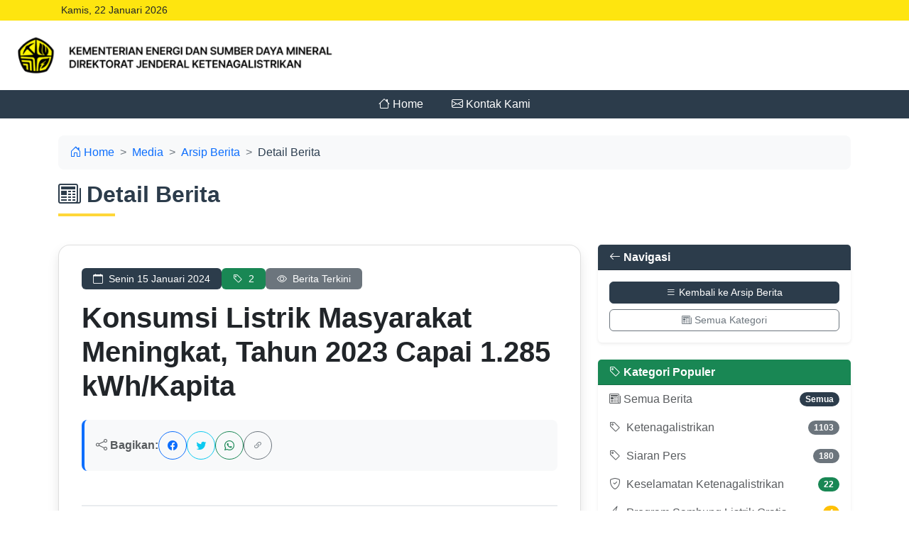

--- FILE ---
content_type: text/html; charset=UTF-8
request_url: https://gatrik.esdm.go.id/berita/index?slug=konsumsi-listrik-masyarakat-meningkat-tahun-2023-capai-1-285-kwh-kapita&category=2
body_size: 25880
content:
<!DOCTYPE html>
<html lang="id">

<head>
    <meta charset="UTF-8">
    <meta name="viewport" content="width=device-width, initial-scale=1.0">
    <link rel="icon" href="https://gatrik.esdm.go.id/favicon/favicon.ico">
    <link rel="apple-touch-icon" sizes="57x57" href="https://gatrik.esdm.go.id/favicon/apple-icon-57x57.png">
    <link rel="apple-touch-icon" sizes="60x60" href="https://gatrik.esdm.go.id/favicon/apple-icon-60x60.png">
    <link rel="apple-touch-icon" sizes="72x72" href="https://gatrik.esdm.go.id/favicon/apple-icon-72x72.png">
    <link rel="apple-touch-icon" sizes="76x76" href="https://gatrik.esdm.go.id/favicon/apple-icon-76x76.png">
    <link rel="apple-touch-icon" sizes="114x114" href="https://gatrik.esdm.go.id/favicon/apple-icon-114x114.png">
    <link rel="apple-touch-icon" sizes="120x120" href="https://gatrik.esdm.go.id/favicon/apple-icon-120x120.png">
    <link rel="apple-touch-icon" sizes="144x144" href="https://gatrik.esdm.go.id/favicon/apple-icon-144x144.png">
    <link rel="apple-touch-icon" sizes="152x152" href="https://gatrik.esdm.go.id/favicon/apple-icon-152x152.png">
    <link rel="apple-touch-icon" sizes="180x180" href="https://gatrik.esdm.go.id/favicon/apple-icon-180x180.png">
    <link rel="icon" type="image/png" sizes="192x192" href="https://gatrik.esdm.go.id/favicon/android-icon-192x192.png">
    <link rel="icon" type="image/png" sizes="32x32" href="https://gatrik.esdm.go.id/favicon/favicon-32x32.png">
    <link rel="icon" type="image/png" sizes="96x96" href="https://gatrik.esdm.go.id/favicon/favicon-96x96.png">
    <link rel="icon" type="image/png" sizes="16x16" href="https://gatrik.esdm.go.id/favicon/favicon-16x16.png">
    <link rel="manifest" href="https://gatrik.esdm.go.id/favicon/manifest.json">
    <meta name="msapplication-TileColor" content="#fff">
    <meta name="theme-color" content="#fee50f">
    <meta name="msapplication-TileImage" content="https://gatrik.esdm.go.id/favicon/icon-144x144.png">
    <link rel="icon" href="http://gatrik.esdm.go.id/favicon.ico" type="image/x-icon"/>
    <link rel="shortcut icon" href="http://gatrik.esdm.go.id/favicon.ico" type="image/x-icon"/>
    <link href="http://gatrik.esdm.go.id/assets/frontendv2/css/bootstrap.min.css?v=1769064729" rel="stylesheet">
        <link href="http://gatrik.esdm.go.id/assets/frontendv2/css/custom.css?v=1769064729" rel="stylesheet">
    <link href="http://gatrik.esdm.go.id/assets/frontendv2/css/templatev2.css?v=1769064729" rel="stylesheet">
    <link href="http://gatrik.esdm.go.id/assets/frontendv2/bootstrap-icons/bootstrap-icons.css?v=1769064729" rel="stylesheet">
</head>

<body class="overflow-x-hidden">
	<div id="topbar-container">
		        <div class="topbar ps-2">
        <div class="container topbar-container">
            Kamis, 22 Januari 2026        </div>
    </div>
		
		
        <nav class="navbar navbar-expand-xl navbar-primary bg-white py-0 shadow-sm">
        <div class="container-xxl">
            <a class="navbar-brand d-flex align-items-center" href="http://gatrik.esdm.go.id/">
                <img src="http://gatrik.esdm.go.id/assets/frontendv2/images/logo-landscape-2026.png" alt="Logo" class="me-3 logo">
            </a>
        </div>
    </nav>

    <nav class="navbar navbar-expand-xl navbar-dark bg-primary py-3 py-xl-0">
        <div class="container-xxl justify-content-end">
            <button class="navbar-toggler" type="button" data-bs-toggle="collapse" data-bs-target="#navbarMain">
                <i class="bi bi-list"></i>
            </button>
            <div class="collapse navbar-collapse" id="navbarMain">
                <ul class="navbar-nav mx-auto">
                    <!-- Home Menu -->
                    <li class="nav-item">
                        <a class="nav-link px-3 text-white" href="http://gatrik.esdm.go.id/">
                            <i class="bi bi-house"></i> Home
                        </a>
                    </li>

                    
                    <!-- Kontak Kami Menu -->
                    <li class="nav-item">
                        <a class="nav-link px-3 text-white" href="http://gatrik.esdm.go.id/frontend/kontak_kami">
                            <i class="bi bi-envelope"></i> Kontak Kami
                        </a>
                    </li>
                </ul>
            </div>
        </div>
    </nav>
	</div>
	<div id="margin-top"></div>

<!-- Page Header dengan Breadcrumb -->
<div class="container my-4">
    <nav aria-label="breadcrumb">
        <ol class="breadcrumb">
            <li class="breadcrumb-item">
                <a href="http://gatrik.esdm.go.id/" class="text-decoration-none">
                    <i class="bi bi-house-door me-1"></i>Home
                </a>
            </li>
            <li class="breadcrumb-item">
                <a href="#" class="text-decoration-none">Media</a>
            </li>
            <li class="breadcrumb-item">
                <a href="http://gatrik.esdm.go.id/berita/berita_list?category=2" class="text-decoration-none">
                    Arsip Berita
                </a>
            </li>
            <li class="breadcrumb-item active" aria-current="page">Detail Berita</li>
        </ol>
    </nav>

    <!-- Page Title -->
    <div class="row mb-4">
        <div class="col-12">
            <h2 class="fw-bold text-primary mb-2">
                <i class="bi bi-newspaper me-2"></i>Detail Berita
            </h2>
            <div class="mb-3" style="width: 80px; height: 4px; background-color: #ffd738;"></div>
        </div>
    </div>

    <div class="row g-4">
        <!-- Main Content -->
        <div class="col-lg-8">
            <!-- Article Header -->
            <article class="news-detail-card">
                <header class="news-header mb-4">
                    <div class="news-meta-header mb-3">
                        <div class="d-flex flex-wrap align-items-center gap-3">
                            <span class="badge bg-primary px-3 py-2">
                                <i class="bi bi-calendar me-1"></i>
                                Senin 15 Januari 2024                            </span>
                                                        <span class="badge bg-success px-3 py-2">
                                <i class="bi bi-tag me-1"></i>
                                2                            </span>
                                                        <span class="badge bg-secondary px-3 py-2">
                                <i class="bi bi-eye me-1"></i>
                                Berita Terkini
                            </span>
                        </div>
                    </div>
                    
                    <h1 class="news-title-detail mb-4">
                        Konsumsi Listrik Masyarakat Meningkat, Tahun 2023 Capai 1.285 kWh/Kapita                    </h1>
                    
                    <!-- Share Buttons -->
                    <div class="share-section mb-4">
                        <div class="d-flex flex-wrap align-items-center gap-3">
                            <span class="fw-bold text-muted">
                                <i class="bi bi-share me-1"></i>Bagikan:
                            </span>
                            <div class="share-buttons d-flex gap-2">
                                <button type="button" class="btn btn-outline-primary btn-sm" 
                                        onclick="shareToFacebook('http://gatrik.esdm.go.id/berita/index', 'Konsumsi Listrik Masyarakat Meningkat, Tahun 2023 Capai 1.285 kWh/Kapita')"
                                        title="Bagikan ke Facebook">
                                    <i class="bi bi-facebook"></i>
                                </button>
                                <button type="button" class="btn btn-outline-info btn-sm" 
                                        onclick="shareToTwitter('http://gatrik.esdm.go.id/berita/index', 'Konsumsi Listrik Masyarakat Meningkat, Tahun 2023 Capai 1.285 kWh/Kapita')"
                                        title="Bagikan ke Twitter">
                                    <i class="bi bi-twitter"></i>
                                </button>
                                <button type="button" class="btn btn-outline-success btn-sm" 
                                        onclick="shareToWhatsApp('http://gatrik.esdm.go.id/berita/index', 'Konsumsi Listrik Masyarakat Meningkat, Tahun 2023 Capai 1.285 kWh/Kapita')"
                                        title="Bagikan ke WhatsApp">
                                    <i class="bi bi-whatsapp"></i>
                                </button>
                                <button type="button" class="btn btn-outline-secondary btn-sm" 
                                        onclick="copyToClipboard('http://gatrik.esdm.go.id/berita/index')"
                                        title="Salin Link">
                                    <i class="bi bi-link-45deg"></i>
                                </button>
                            </div>
                        </div>
                    </div>
                </header>

                <!-- Hero Images Carousel -->
                                
                                <div class="news-hero-carousel mb-4">
                                        <!-- Single Image - No Carousel -->
                    <div class="position-relative">
                        <img src="http://gatrik.esdm.go.id/assets/uploads/berita/610a5-koi.jpeg" 
                             alt="Konsumsi Listrik Masyarakat Meningkat, Tahun 2023 Capai 1.285 kWh/Kapita"
                             class="img-fluid rounded shadow-sm w-100 carousel-image">
                        
                        <!-- Zoom Button -->
                        <button type="button" class="btn btn-light position-absolute top-0 end-0 m-3" 
                                data-bs-toggle="modal" 
                                data-bs-target="#imageModal"
                                data-image="http://gatrik.esdm.go.id/assets/uploads/berita/610a5-koi.jpeg"
                                data-title="Konsumsi Listrik Masyarakat Meningkat, Tahun 2023 Capai 1.285 kWh/Kapita"
                                title="Lihat gambar penuh">
                            <i class="bi bi-zoom-in"></i>
                        </button>
                    </div>
                                    </div>
                
                <!-- Resume/Excerpt -->
                <div class="news-resume mb-4 d-none">
                    <div class="alert alert-light border-start border-4 border-primary">
                        <h6 class="fw-bold mb-2">
                            <i class="bi bi-info-circle me-1"></i>Ringkasan Berita
                        </h6>
                        <div class="mb-0 text-muted resume-content">
                                                    </div>
                    </div>
                </div>

                <!-- Content -->
                <div class="news-content-detail">
                    <div class="content-body">
                        <p style="box-sizing: border-box; margin: 0px 0px 30px; padding: 0px; color: rgb(68, 68, 68); font-family: &quot;Work Sans&quot;, Arial, Helvetica, sans-serif; font-size: 16px; text-align: center;">
	<span style="box-sizing: border-box;"><span style="box-sizing: border-box; font-weight: bolder;">KEMENTERIAN ENERGI DAN SUMBER DAYA MINERAL</span></span></p>
<p style="box-sizing: border-box; margin: 0px 0px 30px; padding: 0px; color: rgb(68, 68, 68); font-family: &quot;Work Sans&quot;, Arial, Helvetica, sans-serif; font-size: 16px; text-align: center;">
	<span style="box-sizing: border-box;"><span style="box-sizing: border-box; font-weight: bolder;">REPUBLIK INDONESIA</span></span></p>
<p style="box-sizing: border-box; margin: 0px 0px 30px; padding: 0px; color: rgb(68, 68, 68); font-family: &quot;Work Sans&quot;, Arial, Helvetica, sans-serif; font-size: 16px; text-align: center;">
	<span style="box-sizing: border-box;"><span style="box-sizing: border-box; font-weight: bolder;">SIARAN PERS</span></span></p>
<p style="box-sizing: border-box; margin: 0px 0px 30px; padding: 0px; color: rgb(68, 68, 68); font-family: &quot;Work Sans&quot;, Arial, Helvetica, sans-serif; font-size: 16px; text-align: center;">
	<span style="box-sizing: border-box;"><span style="box-sizing: border-box; font-weight: bolder;">NOMOR: 28.Pers/04/SJI/2024</span></span></p>
<p style="box-sizing: border-box; margin: 0px 0px 30px; padding: 0px; color: rgb(68, 68, 68); font-family: &quot;Work Sans&quot;, Arial, Helvetica, sans-serif; font-size: 16px; text-align: center;">
	<span style="box-sizing: border-box;"><span style="box-sizing: border-box; font-weight: bolder;">Tanggal: 15 Januari 2024</span></span></p>
<p style="box-sizing: border-box; margin: 0px 0px 30px; padding: 0px; color: rgb(68, 68, 68); font-family: &quot;Work Sans&quot;, Arial, Helvetica, sans-serif; font-size: 16px; text-align: center;">
	<span style="box-sizing: border-box; font-weight: bolder;">Konsumsi Listrik Masyarakat Meningkat, Tahun 2023 Capai 1.285 kWh/Kapita</span></p>
<p style="box-sizing: border-box; margin: 0px 0px 30px; padding: 0px; color: rgb(68, 68, 68); font-family: &quot;Work Sans&quot;, Arial, Helvetica, sans-serif; font-size: 16px; text-align: justify;">
	Pemerintah terus berupaya meningkatkan konsumsi listrik perkapita. Secara tren, tercatat konsumsi listrik perkapita Indonesia terus meningkat sejak tahun 2017. Teranyar, pada 2023 realisasi konsumsi listrik rata-rata setiap orang di Indonesia mencapai 1.285kWh/kapita. Angka ini meningkat dari 1.173 kWh/kapita pada 2022.</p>
<p style="box-sizing: border-box; margin: 0px 0px 30px; padding: 0px; color: rgb(68, 68, 68); font-family: &quot;Work Sans&quot;, Arial, Helvetica, sans-serif; font-size: 16px; text-align: justify;">
	Menteri Energi dan Sumber Daya Mineral (ESDM) Arifin Tasrif menyampaikan bahwa tahun 2024 konsumsi listrik ditargetkan mencapai 1.408 kWh/kapita. Pemerintah terus menyiapkan pasokan listrik guna mengantisipasi kenaikan konsumsi listrik masyarakat.</p>
<p style="box-sizing: border-box; margin: 0px 0px 30px; padding: 0px; color: rgb(68, 68, 68); font-family: &quot;Work Sans&quot;, Arial, Helvetica, sans-serif; font-size: 16px; text-align: justify;">
	&quot;Realisasi konsumsi listrik per kapita di tahun 2023 mencapai 1.285 kWh per kapita. Kita targetkan di tahun 2024 itu mencapai 1.408 kWh per kapita. Ini tentu saja kita prediksi dari tren demand dan juga untuk itu kita harus bisa menyiapkan pasokannya. Ini yang perlu kita antisipasi,&quot; ujar Arifin pada Konferensi Pers Capaian Sektor ESDM Tahun 2023 dan Program Kerja Tahun 2024, di Jakarta, Senin (15/1).</p>
<p style="box-sizing: border-box; margin: 0px 0px 30px; padding: 0px; color: rgb(68, 68, 68); font-family: &quot;Work Sans&quot;, Arial, Helvetica, sans-serif; font-size: 16px; text-align: justify;">
	Pemerintah juga tengah berupaya untuk mengoptimalisasi transmisi listrik di dalam negeri guna menurunkan Biaya Pokok Penyediaan (BPP) pembangkit, supaya dapat menurunkan nilai subsidi listrik.</p>
<p style="box-sizing: border-box; margin: 0px 0px 30px; padding: 0px; color: rgb(68, 68, 68); font-family: &quot;Work Sans&quot;, Arial, Helvetica, sans-serif; font-size: 16px; text-align: justify;">
	&quot;Pemerintah juga sedang berupaya untuk dapat mengoptimalkan transmisi listrik di dalam negeri sehingga bisa mengefisiensikan operasi-operasi dari pembangkit-pembangkit, dan menghasilkan cost BPP yang lebih murah. Nah tentu saja ini akan bisa memberikan dampak pengurangan terhadap subsidi listrik,&quot; pungkas Arifin.<span style="box-sizing: border-box;">&nbsp;(DKD)</span></p>
<p style="box-sizing: border-box; margin: 0px 0px 30px; padding: 0px; color: rgb(68, 68, 68); font-family: &quot;Work Sans&quot;, Arial, Helvetica, sans-serif; font-size: 16px; text-align: right;">
	<span style="box-sizing: border-box; font-weight: bolder;">Kepala Biro Komunikasi, Layanan Informasi Publik, dan Kerja Sama</span></p>
<p style="box-sizing: border-box; margin: 0px 0px 30px; padding: 0px; color: rgb(68, 68, 68); font-family: &quot;Work Sans&quot;, Arial, Helvetica, sans-serif; font-size: 16px; text-align: right;">
	<span style="box-sizing: border-box;"><span style="box-sizing: border-box; font-weight: bolder;">Agus Cahyono Adi</span></span></p>
                    </div>
                </div>

                <!-- Article Footer -->
                <footer class="news-footer mt-5 pt-4 border-top">
                    <div class="row align-items-center">
                        <div class="col-md-6">
                            <div class="d-flex align-items-center gap-3">
                                <small class="text-muted">
                                    <i class="bi bi-calendar-event me-1"></i>
                                    Dipublikasikan: Senin 15 Januari 2024                                </small>
                            </div>
                        </div>
                        <div class="col-md-6 text-md-end mt-3 mt-md-0">
                            <div class="article-actions d-flex justify-content-end gap-2">
                                <button type="button" class="btn btn-outline-primary btn-sm" onclick="window.print()">
                                    <i class="bi bi-printer me-1"></i>Cetak
                                </button>
                                <button type="button" class="btn btn-outline-secondary btn-sm" onclick="shareArticle()">
                                    <i class="bi bi-share me-1"></i>Bagikan
                                </button>
                            </div>
                        </div>
                    </div>
                </footer>
            </article>

            <!-- Related News -->
                    </div>

        <!-- Sidebar -->
        <div class="col-lg-4">
            <!-- Back to List Button -->
            <div class="card border-0 shadow-sm mb-4">
                <div class="card-header bg-primary text-white">
                    <h6 class="card-title mb-0">
                        <i class="bi bi-arrow-left me-1"></i>Navigasi
                    </h6>
                </div>
                <div class="card-body">
                    <div class="d-grid gap-2">
                        <a href="http://gatrik.esdm.go.id/berita/berita_list?category=2" 
                           class="btn btn-primary btn-sm">
                            <i class="bi bi-list me-1"></i>Kembali ke Arsip Berita
                        </a>
                                                <a href="http://gatrik.esdm.go.id/berita/berita_list" 
                           class="btn btn-outline-secondary btn-sm">
                            <i class="bi bi-newspaper me-1"></i>Semua Kategori
                        </a>
                                            </div>
                </div>
            </div>

            <!-- Quick Categories -->
            <div class="card border-0 shadow-sm mb-4">
                <div class="card-header bg-success text-white">
                    <h6 class="card-title mb-0">
                        <i class="bi bi-tag me-1"></i>Kategori Populer
                    </h6>
                </div>
                <div class="card-body p-0">
                    <div class="list-group list-group-flush">
                        <!-- All Categories Link -->
                        <a href="http://gatrik.esdm.go.id/berita/berita_list" 
                           class="list-group-item list-group-item-action d-flex justify-content-between align-items-center">
                            <span><i class="bi bi-newspaper me-1"></i>Semua Berita</span>
                            <span class="badge bg-primary rounded-pill">Semua</span>
                        </a>
                        
                        <!-- Dynamic Categories from Database -->
                                                                                                                    <a href="http://gatrik.esdm.go.id/berita/berita_list?category=ketenagalistrikan" 
                                   class="list-group-item list-group-item-action d-flex justify-content-between align-items-center ">
                                    <span>
                                        <i class="bi-tag me-1"></i>
                                        Ketenagalistrikan                                    </span>
                                    <span class="badge bg-secondary rounded-pill">
                                        1103                                    </span>
                                </a>
                                                                                            <a href="http://gatrik.esdm.go.id/berita/berita_list?category=pers" 
                                   class="list-group-item list-group-item-action d-flex justify-content-between align-items-center ">
                                    <span>
                                        <i class="bi-tag me-1"></i>
                                        Siaran Pers                                    </span>
                                    <span class="badge bg-secondary rounded-pill">
                                        180                                    </span>
                                </a>
                                                                                            <a href="http://gatrik.esdm.go.id/berita/berita_list?category=keselamatan" 
                                   class="list-group-item list-group-item-action d-flex justify-content-between align-items-center ">
                                    <span>
                                        <i class="bi-shield-check me-1"></i>
                                        Keselamatan Ketenagalistrikan                                    </span>
                                    <span class="badge bg-success rounded-pill">
                                        22                                    </span>
                                </a>
                                                                                            <a href="http://gatrik.esdm.go.id/berita/berita_list?category=bpbl" 
                                   class="list-group-item list-group-item-action d-flex justify-content-between align-items-center ">
                                    <span>
                                        <i class="bi-lightning-charge me-1"></i>
                                        Program Sambung Listrik Gratis                                    </span>
                                    <span class="badge bg-warning rounded-pill">
                                        4                                    </span>
                                </a>
                                                                                            <a href="http://gatrik.esdm.go.id/berita/berita_list?category=kj" 
                                   class="list-group-item list-group-item-action d-flex justify-content-between align-items-center ">
                                    <span>
                                        <i class="bi-tag me-1"></i>
                                        Kerjasama                                    </span>
                                    <span class="badge bg-secondary rounded-pill">
                                        3                                    </span>
                                </a>
                                                                                            <a href="http://gatrik.esdm.go.id/berita/berita_list?category=pengumuman" 
                                   class="list-group-item list-group-item-action d-flex justify-content-between align-items-center ">
                                    <span>
                                        <i class="bi-tag me-1"></i>
                                        Pengumuman                                    </span>
                                    <span class="badge bg-secondary rounded-pill">
                                        2                                    </span>
                                </a>
                                                                                            <a href="http://gatrik.esdm.go.id/berita/berita_list?category=agen_perubahan" 
                                   class="list-group-item list-group-item-action d-flex justify-content-between align-items-center ">
                                    <span>
                                        <i class="bi-tag me-1"></i>
                                        Agen Perubahan                                    </span>
                                    <span class="badge bg-secondary rounded-pill">
                                        1                                    </span>
                                </a>
                                                                                            <a href="http://gatrik.esdm.go.id/berita/berita_list?category=ppp_igrk" 
                                   class="list-group-item list-group-item-action d-flex justify-content-between align-items-center ">
                                    <span>
                                        <i class="bi-tag me-1"></i>
                                        Inventarisasi dan Mitigasi GRK Subbidang Ketenagalistrikan                                    </span>
                                    <span class="badge bg-secondary rounded-pill">
                                        1                                    </span>
                                </a>
                                                                                            <a href="http://gatrik.esdm.go.id/berita/berita_list?category=LAKIN" 
                                   class="list-group-item list-group-item-action d-flex justify-content-between align-items-center ">
                                    <span>
                                        <i class="bi-tag me-1"></i>
                                        Laporan Kinerja                                    </span>
                                    <span class="badge bg-secondary rounded-pill">
                                        1                                    </span>
                                </a>
                                                                                            <a href="http://gatrik.esdm.go.id/berita/berita_list?category=pegawai_teladan" 
                                   class="list-group-item list-group-item-action d-flex justify-content-between align-items-center ">
                                    <span>
                                        <i class="bi-tag me-1"></i>
                                        Pegawai Teladan Direktorat Jenderal Ketenagalistrikan                                    </span>
                                    <span class="badge bg-secondary rounded-pill">
                                        1                                    </span>
                                </a>
                                                                        </div>
                </div>
            </div>

            <!-- Quick Actions -->
            <div class="card border-0 shadow-sm sticky-quick-actions" id="quickActions">
                <div class="card-header bg-warning text-dark">
                    <h6 class="card-title mb-0">
                        <i class="bi bi-lightning me-1"></i>Aksi Cepat
                    </h6>
                </div>
                <div class="card-body">
                    <div class="d-grid gap-2">
                        <button type="button" class="btn btn-outline-primary btn-sm" onclick="window.print()">
                            <i class="bi bi-printer me-1"></i>Cetak Artikel
                        </button>
                        <button type="button" class="btn btn-outline-success btn-sm" onclick="shareArticle()">
                            <i class="bi bi-share me-1"></i>Bagikan Artikel
                        </button>
                        <button type="button" class="btn btn-outline-info btn-sm" onclick="scrollToTop()">
                            <i class="bi bi-arrow-up me-1"></i>Ke Atas
                        </button>
                        <a href="http://gatrik.esdm.go.id/" class="btn btn-outline-secondary btn-sm">
                            <i class="bi bi-house-door me-1"></i>Kembali ke Beranda
                        </a>
                    </div>
                </div>
            </div>
        </div>
    </div>
</div>

<!-- Image Modal -->
<div class="modal fade" id="imageModal" tabindex="-1" aria-labelledby="imageModalLabel" aria-hidden="true">
    <div class="modal-dialog modal-xl modal-dialog-centered">
        <div class="modal-content">
            <div class="modal-header border-0">
                <h5 class="modal-title" id="imageModalLabel">Preview Gambar</h5>
                <button type="button" class="btn-close" data-bs-dismiss="modal" aria-label="Close"></button>
            </div>
            <div class="modal-body p-0">
                <div class="image-preview-wrapper">
                    <img id="modalImage" src="" alt="" class="modal-preview-image">
                </div>
            </div>
        </div>
    </div>
</div>

<style>
/* Bootstrap 5.3.7 Compatible Styles for Berita Detail */

/* News Detail Card */
.news-detail-card {
    background: white;
    border-radius: 1rem;
    padding: 2rem;
    box-shadow: 0 0.5rem 1rem rgba(0,0,0,0.1);
    border: 1px solid rgba(0,0,0,0.125);
}

/* News Header */
.news-header {
    border-bottom: 2px solid #e9ecef;
    padding-bottom: 1.5rem;
}

.news-meta-header .badge {
    font-size: 0.875rem;
    font-weight: 500;
}

.news-title-detail {
    font-size: 2.5rem;
    font-weight: 700;
    line-height: 1.2;
    color: #212529;
    margin-bottom: 1.5rem;
}

/* Share Section */
.share-section {
    background: #f8f9fa;
    padding: 1rem;
    border-radius: 0.5rem;
    border-left: 4px solid #0d6efd;
}

.share-buttons .btn {
    border-radius: 50%;
    width: 40px;
    height: 40px;
    display: flex;
    align-items: center;
    justify-content: center;
    transition: all 0.3s ease;
}

.share-buttons .btn:hover {
    transform: translateY(-2px);
    box-shadow: 0 0.25rem 0.5rem rgba(0,0,0,0.2);
}

/* Hero Images Carousel */
.news-hero-carousel {
    border-radius: 1rem;
    overflow: hidden;
    box-shadow: 0 0.5rem 1rem rgba(0,0,0,0.15);
}

.carousel-image {
    height: 500px;
    object-fit: cover;
    border-radius: 1rem;
}

.carousel-fade .carousel-item {
    opacity: 0;
    transition-property: opacity;
    background-color: transparent;
}

.carousel-fade .carousel-item.active {
    opacity: 1;
}

.carousel-fade .carousel-item-next.carousel-item-start,
.carousel-fade .carousel-item-prev.carousel-item-end {
    opacity: 1;
}

.carousel-fade .carousel-item-next,
.carousel-fade .carousel-item-prev {
    transform: none;
}

/* Carousel Controls */
.carousel-control-prev,
.carousel-control-next {
    width: 8%;
    opacity: 0;
    transition: all 0.3s ease;
}

.news-hero-carousel:hover .carousel-control-prev,
.news-hero-carousel:hover .carousel-control-next {
    opacity: 0.8;
}

.carousel-control-prev:hover,
.carousel-control-next:hover {
    opacity: 1 !important;
}

.carousel-control-prev-icon,
.carousel-control-next-icon {
    background-color: rgba(0,0,0,0.6);
    border-radius: 50%;
    width: 3rem;
    height: 3rem;
    padding: 0.5rem;
}

.carousel-control-next-icon::before,
.carousel-control-prev-icon::before {
	content: '' !important;
}

/* Carousel Indicators */
.carousel-indicators {
    margin-bottom: 1rem;
}

.carousel-indicators [data-bs-target] {
    width: 12px;
    height: 12px;
    border-radius: 50%;
    background-color: rgba(255,255,255,0.5);
    border: 2px solid rgba(255,255,255,0.8);
    opacity: 0.7;
    transition: all 0.3s ease;
}

.carousel-indicators .active {
    background-color: #fff;
    opacity: 1;
    transform: scale(1.2);
}

/* Image Counter Badge */
.news-hero-carousel .badge {
    backdrop-filter: blur(10px);
    border: 1px solid rgba(255,255,255,0.2);
}

/* Single Image Fallback */
.news-hero-carousel .position-relative img {
    transition: transform 0.3s ease;
}

.news-hero-carousel .position-relative:hover img {
    transform: scale(1.02);
}

/* Resume Section */
.news-resume {
    font-size: 1.1rem;
    line-height: 1.6;
}

.resume-content {
    line-height: 1.6;
}

.resume-content p {
    margin-bottom: 1rem;
}

.resume-content p:last-child {
    margin-bottom: 0;
}

.resume-content h1, .resume-content h2, .resume-content h3,
.resume-content h4, .resume-content h5, .resume-content h6 {
    color: #212529;
    margin-top: 1rem;
    margin-bottom: 0.5rem;
    font-weight: 600;
    font-size: 1rem;
}

.resume-content ul, .resume-content ol {
    margin-bottom: 1rem;
    padding-left: 1.5rem;
}

.resume-content li {
    margin-bottom: 0.25rem;
}

.resume-content strong, .resume-content b {
    font-weight: 600;
    color: #212529;
}

.resume-content em, .resume-content i {
    font-style: italic;
}

.resume-content a {
    color: #0d6efd;
    text-decoration: none;
}

.resume-content a:hover {
    text-decoration: underline;
}

/* Content Body */
.content-body {
    font-size: 1.1rem;
    line-height: 1.8;
    color: #495057;
}

.content-body h1, .content-body h2, .content-body h3,
.content-body h4, .content-body h5, .content-body h6 {
    color: #212529;
    margin-top: 2rem;
    margin-bottom: 1rem;
    font-weight: 600;
}

.content-body p {
    margin-bottom: 1.5rem;
    text-align: justify;
}

.content-body img {
    max-width: 100%;
    height: auto;
    border-radius: 0.5rem;
    box-shadow: 0 0.25rem 0.5rem rgba(0,0,0,0.1);
    margin: 1.5rem 0;
}

.content-body blockquote {
    border-left: 4px solid #0d6efd;
    background: #f8f9fa;
    padding: 1rem 1.5rem;
    margin: 1.5rem 0;
    border-radius: 0.5rem;
    font-style: italic;
}

.content-body ul, .content-body ol {
    margin-bottom: 1.5rem;
    padding-left: 2rem;
}

.content-body li {
    margin-bottom: 0.5rem;
}

/* News Footer */
.news-footer {
    background: #f8f9fa;
    padding: 1.5rem;
    border-radius: 0.5rem;
    margin-top: 2rem;
}

.article-actions .btn {
    border-radius: 0.375rem;
}

/* Related News */
.related-news {
    background: #f8f9fa;
    padding: 2rem;
    border-radius: 1rem;
    border: 1px solid rgba(0,0,0,0.125);
}

.section-header {
    text-align: center;
}

.section-title {
    font-size: 1.75rem;
    font-weight: 700;
    color: #212529;
    margin-bottom: 0.5rem;
}

.section-divider {
    width: 60px;
    height: 4px;
    background: linear-gradient(90deg, #0d6efd, #198754);
    margin: 0 auto 2rem auto;
    border-radius: 2px;
}

.related-news-card {
    transition: all 0.3s ease;
}

.related-news-card:hover {
    transform: translateY(-5px);
    box-shadow: 0 0.75rem 1.5rem rgba(0,0,0,0.15) !important;
}

.related-news-image {
    height: 200px;
    overflow: hidden;
    position: relative;
}

.related-news-image img {
    width: 100%;
    height: 100%;
    object-fit: cover;
    transition: transform 0.3s ease;
}

.related-news-card:hover .related-news-image img {
    transform: scale(1.1);
}

.related-news-card .card-title a {
    color: #212529;
    text-decoration: none;
    transition: color 0.3s ease;
}

.related-news-card .card-title a:hover {
    color: #0d6efd;
}

.card-footer-custom {
    margin-top: auto;
    padding-top: 1rem;
    border-top: 1px solid rgba(0,0,0,0.125);
}

/* Sidebar Enhancements */
.card {
    transition: all 0.3s ease;
}

.card:hover {
    transform: translateY(-2px);
    box-shadow: 0 0.5rem 1rem rgba(0,0,0,0.15) !important;
}

/* List Group Enhancements */
.list-group-item {
    transition: all 0.3s ease;
    border: none;
}

.list-group-item:hover {
    background-color: #f8f9fa;
    transform: translateX(5px);
}

.list-group-item.active {
    background-color: #0d6efd;
    border-color: #0d6efd;
    transform: translateX(8px);
}

/* Button Enhancements */
.btn {
    border-radius: 0.375rem;
    font-weight: 500;
    transition: all 0.3s ease;
}

.btn:hover {
    transform: translateY(-1px);
}

/* Sticky Quick Actions */
.sticky-quick-actions {
    z-index: 100;
    transition: all 0.3s ease;
}

.sticky-quick-actions.scrolled {
    box-shadow: 0 0.75rem 1.5rem rgba(0,0,0,0.2) !important;
    transform: scale(0.98);
}

.sticky-quick-actions .btn {
    font-size: 0.875rem;
    padding: 0.5rem 1rem;
}

.sticky-quick-actions .btn i {
    font-size: 1rem;
}

/* Enhanced sticky effect for mobile */
@media (min-width: 992px) {
    /* Desktop: Use dynamic sticky positioning with topbar offset */
    .sticky-quick-actions {
        position: sticky;
        top: var(--sticky-top-offset, 20px);
        z-index: 100;
    }
}

@media (max-width: 991px) {
    /* Mobile/Tablet: Use fixed positioning, ignore topbar offset */
    .sticky-quick-actions {
        position: fixed !important;
        bottom: 20px !important;
        right: 20px !important;
        left: auto !important;
        top: auto !important;
        width: auto !important;
        z-index: 1040 !important;
        min-width: 200px !important;
    }
    
    .sticky-quick-actions .card-header {
        display: none;
    }
    
    .sticky-quick-actions .card-body {
        padding: 0.75rem;
    }
    
    .sticky-quick-actions .btn {
        font-size: 0.8rem;
        padding: 0.4rem 0.8rem;
    }
}

/* Modal Enhancements */
.modal-content {
    border-radius: 1rem;
    border: none;
    overflow: hidden;
}

.image-preview-wrapper {
    background: #000;
    display: flex;
    align-items: center;
    justify-content: center;
    min-height: 400px;
}

.modal-preview-image {
    max-width: 100%;
    max-height: 80vh;
    object-fit: contain;
}

/* Print Styles */
@media print {
    .news-detail-card {
        box-shadow: none;
        border: none;
    }
    
    .share-section,
    .news-footer,
    .related-news,
    .col-lg-4,
    .sticky-quick-actions {
        display: none !important;
    }
    
    .col-lg-8 {
        width: 100% !important;
        max-width: 100% !important;
    }
    
    .content-body {
        font-size: 14pt;
        line-height: 1.6;
    }
    
    .news-title-detail {
        font-size: 24pt;
        page-break-after: avoid;
    }
}

/* Responsive Design */
@media (max-width: 768px) {
    .news-detail-card {
        padding: 1.5rem;
        border-radius: 0.5rem;
    }
    
    .news-title-detail {
        font-size: 1.75rem;
    }
    
    /* Carousel Responsive */
    .carousel-image {
        height: 300px;
    }
    
    .carousel-control-prev-icon,
    .carousel-control-next-icon {
        width: 2rem;
        height: 2rem;
        padding: 0.25rem;
    }
    
    .carousel-indicators [data-bs-target] {
        width: 8px;
        height: 8px;
    }
    
    .share-section {
        padding: 0.75rem;
    }
    
    .share-buttons {
        justify-content: center;
    }
    
    .content-body {
        font-size: 1rem;
        line-height: 1.6;
    }
    
    .related-news {
        padding: 1.5rem;
    }
    
    .section-title {
        font-size: 1.5rem;
    }
    
    .related-news-image {
        height: 150px;
    }
}

@media (max-width: 576px) {
    .news-detail-card {
        padding: 1rem;
        border-radius: 0.25rem;
        margin: 0 -15px;
    }
    
    .news-title-detail {
        font-size: 1.5rem;
    }
    
    .news-meta-header .badge {
        font-size: 0.75rem;
        padding: 0.375rem 0.75rem;
    }
    
    .share-buttons .btn {
        width: 35px;
        height: 35px;
        font-size: 0.875rem;
    }
    
    .content-body {
        font-size: 0.95rem;
    }
    
    /* Mobile Carousel Adjustments */
    .carousel-image {
        height: 250px;
    }
    
    .news-hero-carousel {
        margin: 0 -15px;
        border-radius: 0;
    }
    
    .carousel-control-prev-icon,
    .carousel-control-next-icon {
        width: 1.5rem;
        height: 1.5rem;
        padding: 0.2rem;
    }
    
    .carousel-indicators [data-bs-target] {
        width: 6px;
        height: 6px;
    }
    
    .related-news {
        padding: 1rem;
        margin: 0 -15px;
    }
    
    .card {
        margin: 0 -15px 1rem -15px;
        border-radius: 0;
    }
    
    /* Mobile sticky actions adjustment */
    .sticky-quick-actions {
        bottom: 10px !important;
        right: 10px !important;
        min-width: 180px !important;
    }
    
    .sticky-quick-actions .btn {
        font-size: 0.75rem !important;
        padding: 0.35rem 0.7rem !important;
    }

}

@media (max-width: 991px) {
    #quickActions{
        display: none !important;
    }
}


/* Animation Classes */
@keyframes fadeInUp {
    from {
        opacity: 0;
        transform: translateY(30px);
    }
    to {
        opacity: 1;
        transform: translateY(0);
    }
}

.news-detail-card {
    animation: fadeInUp 0.6s ease-out;
}

.related-news-card:nth-child(1) { animation-delay: 0.1s; }
.related-news-card:nth-child(2) { animation-delay: 0.2s; }
.related-news-card:nth-child(3) { animation-delay: 0.3s; }

/* Smooth Scroll */
html {
    scroll-behavior: smooth;
}

</style>

<script>
document.addEventListener('DOMContentLoaded', function() {
    // Calculate and set sticky top offset based on topbar-container height
    function adjustStickyTopOffset() {
        // Only adjust for desktop devices (screen width >= 992px)
        if (window.innerWidth < 992) {
            console.log('Mobile/tablet detected, skipping sticky offset adjustment');
            return;
        }
        
        const topbarContainer = document.getElementById('topbar-container');
        const quickActions = document.getElementById('quickActions');
        
        if (topbarContainer && quickActions) {
            // Get the computed style to ensure we get the actual rendered height
            const topbarStyles = window.getComputedStyle(topbarContainer);
            const topbarHeight = topbarContainer.offsetHeight;
            
            // Check if topbar is visible
            const isTopbarVisible = topbarStyles.display !== 'none' && 
                                   topbarStyles.visibility !== 'hidden' && 
                                   topbarHeight > 0;
            
            if (isTopbarVisible) {
                // Calculate the sticky top position (topbar height + 20px margin)
                const stickyTopOffset = topbarHeight + 20;
                
                // Set CSS custom property for sticky top offset
                document.documentElement.style.setProperty('--sticky-top-offset', stickyTopOffset + 'px');
                
                console.log('Topbar height detected:', topbarHeight + 'px');
                console.log('Sticky top offset set to:', stickyTopOffset + 'px');
            } else {
                // Topbar is hidden, use default offset
                document.documentElement.style.setProperty('--sticky-top-offset', '20px');
                console.log('Topbar is hidden, using default 20px offset');
            }
        } else {
            // Fallback if topbar-container not found
            document.documentElement.style.setProperty('--sticky-top-offset', '20px');
            console.log('Topbar container not found, using default 20px offset');
        }
    }
    
    // Adjust sticky offset on page load
    adjustStickyTopOffset();
    
    // Re-adjust on window resize (in case topbar height changes)
    window.addEventListener('resize', adjustStickyTopOffset);
    
    // Re-check after a short delay in case topbar is loaded dynamically
    setTimeout(adjustStickyTopOffset, 500);
    
    // Watch for changes in topbar-container using ResizeObserver
    const topbarContainer = document.getElementById('topbar-container');
    if (topbarContainer && window.ResizeObserver) {
        const resizeObserver = new ResizeObserver(function(entries) {
            for (let entry of entries) {
                // Re-adjust sticky offset when topbar size changes
                adjustStickyTopOffset();
            }
        });
        
        resizeObserver.observe(topbarContainer);
    }
    
    // Watch for DOM changes that might affect topbar using MutationObserver
    if (topbarContainer && window.MutationObserver) {
        const mutationObserver = new MutationObserver(function(mutations) {
            let shouldUpdate = false;
            
            mutations.forEach(function(mutation) {
                // Check if any changes might affect height
                if (mutation.type === 'childList' || 
                    mutation.type === 'attributes' && 
                    (mutation.attributeName === 'class' || mutation.attributeName === 'style')) {
                    shouldUpdate = true;
                }
            });
            
            if (shouldUpdate) {
                // Delay adjustment to allow CSS changes to take effect
                setTimeout(adjustStickyTopOffset, 100);
            }
        });
        
        mutationObserver.observe(topbarContainer, {
            childList: true,
            subtree: true,
            attributes: true,
            attributeFilter: ['class', 'style']
        });
    }
    
    // Image modal functionality
    const imageModal = document.getElementById('imageModal');
    if (imageModal) {
        imageModal.addEventListener('show.bs.modal', function (event) {
            const button = event.relatedTarget;
            const imageSrc = button.getAttribute('data-image');
            const imageTitle = button.getAttribute('data-title');
            
            document.getElementById('modalImage').src = imageSrc;
            document.getElementById('modalImage').alt = imageTitle;
            document.querySelector('#imageModalLabel').textContent = imageTitle;
        });
    }
    
    // Hero Carousel Enhancement
    const heroCarousel = document.getElementById('heroCarousel');
    if (heroCarousel) {
        // Initialize Bootstrap carousel
        const carousel = new bootstrap.Carousel(heroCarousel, {
            interval: 5000, // Auto-slide every 5 seconds
            pause: 'hover', // Pause on hover
            wrap: true      // Loop back to first slide
        });
        
        // Keyboard navigation
        document.addEventListener('keydown', function(e) {
            if (e.key === 'ArrowLeft') {
                carousel.prev();
            } else if (e.key === 'ArrowRight') {
                carousel.next();
            }
        });
        
        // Touch/swipe support for mobile
        let startX = 0;
        let currentX = 0;
        let isDown = false;
        
        heroCarousel.addEventListener('touchstart', function(e) {
            startX = e.touches[0].clientX;
            isDown = true;
        });
        
        heroCarousel.addEventListener('touchmove', function(e) {
            if (!isDown) return;
            currentX = e.touches[0].clientX;
        });
        
        heroCarousel.addEventListener('touchend', function(e) {
            if (!isDown) return;
            isDown = false;
            
            const diffX = startX - currentX;
            const threshold = 50; // Minimum swipe distance
            
            if (Math.abs(diffX) > threshold) {
                if (diffX > 0) {
                    carousel.next(); // Swipe left - next slide
                } else {
                    carousel.prev(); // Swipe right - previous slide
                }
            }
        });
        
        // Pause auto-slide when user interacts
        heroCarousel.addEventListener('slide.bs.carousel', function () {
            carousel.pause();
            
            // Resume auto-slide after 10 seconds of inactivity
            setTimeout(function() {
                carousel.cycle();
            }, 10000);
        });
    }
    
    // Content enhancement
    const contentBody = document.querySelector('.content-body');
    if (contentBody) {
        // Add responsive classes to tables
        const tables = contentBody.querySelectorAll('table');
        tables.forEach(table => {
            table.classList.add('table', 'table-striped', 'table-responsive');
            const wrapper = document.createElement('div');
            wrapper.classList.add('table-responsive');
            table.parentNode.insertBefore(wrapper, table);
            wrapper.appendChild(table);
        });
        
        // Add lightbox to images
        const images = contentBody.querySelectorAll('img');
        images.forEach(img => {
            img.style.cursor = 'pointer';
            img.addEventListener('click', function() {
                showImageModal(this.src, this.alt);
            });
        });
    }
    
    // Smooth scroll for internal links
    const internalLinks = document.querySelectorAll('a[href^="#"]');
    internalLinks.forEach(link => {
        link.addEventListener('click', function(e) {
            e.preventDefault();
            const target = document.querySelector(this.getAttribute('href'));
            if (target) {
                target.scrollIntoView({
                    behavior: 'smooth',
                    block: 'start'
                });
            }
        });
    });
    
    // Reading progress indicator
    const article = document.querySelector('.news-detail-card');
    if (article) {
        const progressBar = document.createElement('div');
        progressBar.className = 'reading-progress';
        progressBar.style.cssText = `
            position: fixed;
            top: 0;
            left: 0;
            width: 0%;
            height: 4px;
            background: linear-gradient(90deg, #0d6efd, #198754);
            z-index: 1000;
            transition: width 0.3s ease;
        `;
        document.body.appendChild(progressBar);
        
        window.addEventListener('scroll', function() {
            const scrollTop = window.pageYOffset;
            const docHeight = document.documentElement.scrollHeight - window.innerHeight;
            const scrollPercent = (scrollTop / docHeight) * 100;
            progressBar.style.width = scrollPercent + '%';
        });
    }
    
    // Sticky Quick Actions Enhancement
    const quickActions = document.getElementById('quickActions');
    if (quickActions) {
        let scrollTimeout;
        
        window.addEventListener('scroll', function() {
            const scrollTop = window.pageYOffset;
            
            // Add scrolled class when scrolling
            if (scrollTop > 100) {
                quickActions.classList.add('scrolled');
            } else {
                quickActions.classList.remove('scrolled');
            }
            
            // Clear timeout and set new one for scroll end detection
            clearTimeout(scrollTimeout);
            scrollTimeout = setTimeout(function() {
                quickActions.classList.remove('scrolled');
            }, 1000);
        });
        
        // Enhanced scroll to top with smooth animation
        const scrollToTopBtn = quickActions.querySelector('button[onclick="scrollToTop()"]');
        if (scrollToTopBtn) {
            scrollToTopBtn.addEventListener('click', function(e) {
                e.preventDefault();
                
                // Add visual feedback
                this.innerHTML = '<i class="bi bi-arrow-up-circle-fill me-1"></i>Sedang Naik...';
                this.disabled = true;
                
                // Smooth scroll to top
                window.scrollTo({
                    top: 0,
                    behavior: 'smooth'
                });
                
                // Reset button after scroll
                setTimeout(() => {
                    this.innerHTML = '<i class="bi bi-arrow-up me-1"></i>Ke Atas';
                    this.disabled = false;
                }, 1000);
            });
        }
    }
    
    // Copy success notification
    window.copySuccess = function() {
        const toast = document.createElement('div');
        toast.className = 'toast-notification';
        toast.innerHTML = `
            <div class="alert alert-success alert-dismissible fade show position-fixed" 
                 style="top: 20px; right: 20px; z-index: 1050;">
                <i class="bi bi-check-circle me-2"></i>
                Link berhasil disalin ke clipboard!
                <button type="button" class="btn-close" data-bs-dismiss="alert"></button>
            </div>
        `;
        document.body.appendChild(toast);
        
        setTimeout(() => {
            toast.remove();
        }, 3000);
    };
});

// Share functionality
function shareToFacebook(url, title) {
    const shareUrl = `https://www.facebook.com/sharer/sharer.php?u=${encodeURIComponent(url)}`;
    window.open(shareUrl, 'facebook-share', 'width=626,height=436');
}

function shareToTwitter(url, title) {
    const shareUrl = `https://twitter.com/intent/tweet?url=${encodeURIComponent(url)}&text=${encodeURIComponent(title)}`;
    window.open(shareUrl, 'twitter-share', 'width=550,height=420');
}

function shareToWhatsApp(url, title) {
    const shareUrl = `https://wa.me/?text=${encodeURIComponent(title + ' ' + url)}`;
    window.open(shareUrl, 'whatsapp-share');
}

function copyToClipboard(url) {
    if (navigator.clipboard) {
        navigator.clipboard.writeText(url).then(function() {
            copySuccess();
        });
    } else {
        // Fallback for older browsers
        const textArea = document.createElement('textarea');
        textArea.value = url;
        document.body.appendChild(textArea);
        textArea.select();
        document.execCommand('copy');
        document.body.removeChild(textArea);
        copySuccess();
    }
}

function shareArticle() {
    const url = window.location.href;
    const title = document.querySelector('.news-title-detail').textContent;
    
    if (navigator.share) {
        navigator.share({
            title: title,
            url: url
        }).catch(console.error);
    } else {
        copyToClipboard(url);
    }
}

function scrollToTop() {
    window.scrollTo({
        top: 0,
        behavior: 'smooth'
    });
}

function showImageModal(src, alt) {
    const modal = document.getElementById('imageModal');
    if (modal) {
        document.getElementById('modalImage').src = src;
        document.getElementById('modalImage').alt = alt;
        document.querySelector('#imageModalLabel').textContent = alt;
        
        const bootstrapModal = new bootstrap.Modal(modal);
        bootstrapModal.show();
    }
}

// Print functionality
window.addEventListener('beforeprint', function() {
    // Hide elements that shouldn't be printed
    document.body.classList.add('printing');
});

window.addEventListener('afterprint', function() {
    document.body.classList.remove('printing');
});

// Enhanced print styles
const printStyles = `
@media print {
    .printing .share-section,
    .printing .news-footer,
    .printing .related-news,
    .printing .col-lg-4,
    .printing .modal,
    .printing .reading-progress {
        display: none !important;
    }
}
`;

// Add print styles to document
const style = document.createElement('style');
style.textContent = printStyles;
document.head.appendChild(style);
</script>

<style>
/* Breadcrumb styling */
.breadcrumb {
    background-color: #f8f9fa;
    border-radius: 8px;
    padding: 0.75rem 1rem;
}

.breadcrumb-item + .breadcrumb-item::before {
    content: ">";
    color: #6c757d;
}

.breadcrumb-item.active {
    color: #2c3e50;
    font-weight: 500;
}
</style>

<div class="modal fade" id="modal-pdf">
    <div class="modal-dialog modal-dialog-centered modal-xl" role="document">
        <div class="modal-content modal-content-demo">
            <div class="modal-header">
                <h6 class="modal-title" id="modal-pdf-title">View PDF </h6>
                <button aria-label="Close" class="btn-close" data-bs-dismiss="modal" onclick="closePdfModal()"><span aria-hidden="true"></span></button>
            </div>
            <div class="modal-body">

            </div>
            <div class="modal-footer">
                <a href="" class="btn btn-primary" id="pdf-btn-download" download>Download</a>
                <button class="btn btn-secondary" data-bs-dismiss="modal" onclick="closePdfModal()">
                    Tutup
                </button>
            </div>
        </div>
    </div>
</div>

<!-- Modern Footer for TemplateV2 -->
<footer class="footer-section page-prefooter bg-dark text-light mt-5">
    <!-- Main Footer Content -->
    <div class="footer-main py-5">
        <div class="container">
            <div class="row g-4">
                <!-- About Section -->
                <div class="col-lg-4 col-md-6 d-none">
                    <div class="footer-widget">
                        <div class="footer-logo mb-4">
                            <img src="http://gatrik.esdm.go.id/assets/frontendv2/images/logo-white.png" 
                                 alt="Logo ESDM" class="img-fluid" style="max-height: 150px;">
                        </div>
                        <h5 class="footer-title text-warning mb-3">
                            <i class="bi bi-info-circle me-2"></i>
                            Tentang Kami
                        </h5>
                        <p class="footer-text text-light-gray mb-4">
                            Direktorat Jenderal Ketenagalistrikan merupakan unit eselon I di bawah Kementerian Energi dan Sumber Daya Mineral yang bertanggung jawab dalam bidang ketenagalistrikan.                        </p>
                        
                        <!-- Social Media -->
                        <div class="social-links">
                            <h6 class="text-warning mb-3">
                                <i class="bi bi-share me-2"></i>
                                Ikuti Kami
                            </h6>
                            <div class="social-icons d-flex gap-2">
                                                                
                                                                
                                                                
                                                                
                                                            </div>
                        </div>
                    </div>
                </div>
                
                <!-- Contact Information -->
                <div class="col-lg-4 col-md-6 d-none">
                    <div class="footer-widget">
                        <h5 class="footer-title text-warning mb-4">
                            <i class="bi bi-telephone me-2"></i>
                            Informasi Kontak
                        </h5>
                        
                        <!-- Address -->
                        <div class="contact-item mb-3">
                            <div class="d-flex align-items-start">
                                <div class="contact-icon me-3">
                                    <i class="bi bi-geo-alt text-warning"></i>
                                </div>
                                <div>
                                    <h6 class="text-light mb-1">Alamat</h6>
                                    <p class="text-light-gray mb-0">
                                        Jl. H.R. Rasuna Said Blok X2 Kav.07-08 Kuningan, Jakarta Selatan, Jakarta 12950                                    </p>
                                </div>
                            </div>
                        </div>
                        
                        <!-- Phone -->
                        <div class="contact-item mb-3">
                            <div class="d-flex align-items-start">
                                <div class="contact-icon me-3">
                                    <i class="bi bi-telephone text-warning"></i>
                                </div>
                                <div>
                                    <h6 class="text-light mb-1">Telepon</h6>
                                    <p class="text-light-gray mb-0">
                                        <a href="tel:(+62) 21 5225180" 
                                           class="text-decoration-none text-light-gray hover-warning">
                                            (+62) 21 5225180                                        </a>
                                    </p>
                                </div>
                            </div>
                        </div>
                        
                        <!-- Fax -->
                        <div class="contact-item mb-3">
                            <div class="d-flex align-items-start">
                                <div class="contact-icon me-3">
                                    <i class="bi bi-printer text-warning"></i>
                                </div>
                                <div>
                                    <h6 class="text-light mb-1">Fax</h6>
                                    <p class="text-light-gray mb-0">
                                        (+62) 21 5256666                                    </p>
                                </div>
                            </div>
                        </div>
                        
                        <!-- Email -->
                        <div class="contact-item mb-0">
                            <div class="d-flex align-items-start">
                                <div class="contact-icon me-3">
                                    <i class="bi bi-envelope text-warning"></i>
                                </div>
                                <div>
                                    <h6 class="text-light mb-1">Email</h6>
                                    <p class="text-light-gray mb-0">
                                        <a href="mailto:infogatrik@esdm.go.id" 
                                           class="text-decoration-none text-light-gray hover-warning">
                                            infogatrik@esdm.go.id                                        </a>
                                    </p>
                                </div>
                            </div>
                        </div>
                    </div>
                </div>
                
                <!-- Quick Links & Newsletter -->
                <div class="col-lg-4 col-md-12 d-none">
                    <div class="footer-widget">
                        <!-- Quick Links -->
                        <h5 class="footer-title text-warning mb-4">
                            <i class="bi bi-link-45deg me-2"></i>
                            Link Cepat
                        </h5>
                        <div class="row">
                            <div class="col-6">
                                <ul class="footer-links list-unstyled">
                                    <li><a href="http://gatrik.esdm.go.id/" class="footer-link">Home</a></li>
                                    <li><a href="http://gatrik.esdm.go.id/frontend/tentang_kami" class="footer-link">Tentang Kami</a></li>
                                    <li><a href="http://gatrik.esdm.go.id/frontend/berita_list" class="footer-link">Berita</a></li>
                                    <li><a href="http://gatrik.esdm.go.id/frontend/kontak_kami" class="footer-link">Kontak</a></li>
                                </ul>
                            </div>
                            <div class="col-6">
                                <ul class="footer-links list-unstyled">
                                    <li><a href="http://gatrik.esdm.go.id/frontend/buletin" class="footer-link">Buletin</a></li>
                                    <li><a href="http://gatrik.esdm.go.id/frontend/coffee_morning" class="footer-link">Coffee Morning</a></li>
                                    <li><a href="#" class="footer-link">Layanan</a></li>
                                    <li><a href="#" class="footer-link">FAQ</a></li>
                                </ul>
                            </div>
                        </div>
                        
                        <!-- Newsletter -->
                        <div class="newsletter-section mt-4 d-none">
                            <h6 class="text-warning mb-3">
                                <i class="bi bi-envelope-paper me-2"></i>
                                Newsletter
                            </h6>
                            <p class="text-light-gray small mb-3">Dapatkan informasi terbaru langsung di email Anda</p>
                            <form class="newsletter-form" action="#" method="POST">
                                <div class="input-group">
                                    <input type="email" class="form-control" 
                                           placeholder="email@example.com" 
                                           required>
                                    <button class="btn btn-warning" type="submit">
                                        <i class="bi bi-send"></i>
                                    </button>
                                </div>
                            </form>
                        </div>
                    </div>
                </div>
                <div class="col-md-12 col-sm-12 col-xs-12 footer-block text-center">
                    <div class="ul-wrapper d-none">
                        <ul class="social-icons">
                            <li><a target="_blank" href="" data-original-title="rss" class="rss hidden"></a></li>
                            <li><a target="_blank" href="" data-original-title="facebook" class="facebook hidden"></a></li>
                            <li><a target="_blank" href="" data-original-title="twitter" class="twitter" hidden"></a></li>
                            <li><a target="_blank" href="" data-original-title="googleplus" class="googleplus hidden"></a></li>
                            <li><a target="_blank" href="" data-original-title="linkedin" class="linkedin hidden"></a></li>
                            <li><a target="_blank" href="" data-original-title="youtube" class="youtube hidden"></a></li>
                        </ul>
                    </div>
                    <h2 style="color: #fee50f;">Hak Cipta 2018 &copy; Direktorat Jenderal Ketenagalistrikan</h2>
                    <p></p>
                    <address class="margin-bottom-40">
                        Telpon:&nbsp;                        <br> Fax:&nbsp;                        <br> Email:&nbsp;<a href="mailto:" style="color: #fee50f; text-decoration: none;"></a>
                    </address>
                </div>
            </div>
        </div>
    </div>
    
    <!-- Footer Bottom -->
    <div class="footer-bottom bg-darker py-3">
        <div class="container">
            <div class="row align-items-center">
                <div class="col-12">
                    <div class="copyright-text">
                        <span class="mb-0 text-light-gray">
                            <i class="bi bi-c-circle me-1"></i>
                            <strong class="text-white fw-light">Hak Cipta 2018 &copy; Direktorat Jenderal Ketenagalistrikan</strong>
                        </span>
                    </div>
                </div>
                <div class="col-md-4 text-md-end d-none">
                    <div class="footer-meta">
                        <small class="text-white">
                            <i class="bi bi-calendar3 me-1"></i>
                            Update: 22 January 2026                        </small>
                    </div>
                </div>
            </div>
        </div>
    </div>
    
    <!-- Back to Top Button -->
    <div class="back-to-top" id="backToTop">
        <i class="bi bi-arrow-up"></i>
    </div>
</footer>

<style>
.page-prefooter h2 {
    font-weight: 500;
    font-size: 15px;
    text-transform: uppercase;
    letter-spacing: 1px;
    margin: 0 0 12px;
}



.footer-block{
    font-size: 14px;
}
/* Modern Footer Styles */
.footer-section {
    position: relative;
    background: linear-gradient(135deg, #2c3c4b 0%, #1e2a36 100%);
    border-top: 4px solid #ffd738;
}

.footer-main {
    position: relative;
    overflow: hidden;
}

.footer-main::before {
    content: '';
    position: absolute;
    top: 0;
    left: 0;
    right: 0;
    height: 2px;
    background: linear-gradient(90deg, transparent 0%, #ffd738 50%, transparent 100%);
}

.footer-widget {
    padding: 1rem 0;
}

.footer-title {
    font-weight: 600;
    position: relative;
    padding-bottom: 0.5rem;
}

.footer-title::after {
    content: '';
    position: absolute;
    bottom: 0;
    left: 0;
    width: 40px;
    height: 2px;
    background-color: #ffd738;
}

.footer-text {
    line-height: 1.7;
    color: #b8b8b8;
}

.text-light-gray {
    color: #b8b8b8 !important;
}

.text-darker-gray {
    color: #888 !important;
}

/* Contact Items */
.contact-item {
    transition: all 0.3s ease;
    padding: 0.5rem 0;
    border-radius: 8px;
}

.contact-item:hover {
    background-color: rgba(255, 215, 56, 0.15);
    padding-left: 0.5rem;
    transform: translateX(5px);
}

.contact-icon {
    width: 35px;
    height: 35px;
    display: flex;
    align-items: center;
    justify-content: center;
    background-color: rgba(255, 215, 56, 0.2);
    border-radius: 50%;
    flex-shrink: 0;
    border: 1px solid rgba(255, 215, 56, 0.3);
}

/* Social Links */
.social-link {
    display: inline-flex;
    align-items: center;
    justify-content: center;
    width: 40px;
    height: 40px;
    background-color: rgba(44, 60, 75, 0.7);
    color: #b8b8b8;
    text-decoration: none;
    border-radius: 50%;
    transition: all 0.3s ease;
    font-size: 1.1rem;
    border: 1px solid rgba(255, 215, 56, 0.2);
}

.social-link:hover {
    color: white;
    transform: translateY(-3px);
    box-shadow: 0 5px 15px rgba(0, 0, 0, 0.3);
}

.social-link.facebook:hover {
    background-color: #1877f2;
}

.social-link.twitter:hover {
    background-color: #1da1f2;
}

.social-link.youtube:hover {
    background-color: #ff0000;
}

.social-link.linkedin:hover {
    background-color: #0077b5;
}

.social-link.rss:hover {
    background-color: #ff6600;
}

/* Footer Links */
.footer-links li {
    margin-bottom: 0.5rem;
}

.footer-link {
    color: #b8b8b8;
    text-decoration: none;
    transition: all 0.3s ease;
    position: relative;
    padding-left: 1rem;
}

.footer-link::before {
    content: '';
    position: absolute;
    left: 0;
    top: 50%;
    transform: translateY(-50%);
    width: 6px;
    height: 1px;
    background-color: #ffd738;
    transition: all 0.3s ease;
}

.footer-link:hover {
    color: #ffd738;
    padding-left: 1.2rem;
}

.footer-link:hover::before {
    width: 10px;
}

/* Newsletter */
.newsletter-form .form-control {
    background-color: rgba(44, 60, 75, 0.8);
    border: 1px solid rgba(255, 215, 56, 0.3);
    color: white;
    border-radius: 6px 0 0 6px;
}

.newsletter-form .form-control:focus {
    background-color: rgba(44, 60, 75, 0.9);
    border-color: #ffd738;
    box-shadow: 0 0 0 0.2rem rgba(255, 215, 56, 0.25);
    color: white;
}

.newsletter-form .form-control::placeholder {
    color: #888;
}

.newsletter-form .btn-warning {
    background-color: #ffd738;
    border-color: #ffd738;
    color: #000;
    border-radius: 0 6px 6px 0;
    font-weight: 600;
}

.newsletter-form .btn-warning:hover {
    background-color: #e6c532;
    border-color: #e6c532;
    transform: translateY(-1px);
}

/* Footer Bottom */
.bg-darker {
    background-color: #1e2a36 !important;
}

.footer-bottom {
    border-top: 1px solid rgba(255, 255, 255, 0.1);
    font-size: 13px;
    font-weight: 300;
    padding: 17px 0;
}

.copyright-text strong {
    font-weight: 600;
}

/* Hover Effects */
.hover-warning:hover {
    color: #ffd738 !important;
}

/* Back to Top Button */
.back-to-top {
    position: fixed;
    bottom: 30px;
    right: 30px;
    width: 50px;
    height: 50px;
    background: linear-gradient(135deg, #ffd738 0%, #e6c532 100%);
    color: #000;
    display: flex;
    align-items: center;
    justify-content: center;
    border-radius: 50%;
    cursor: pointer;
    box-shadow: 0 4px 15px rgba(255, 215, 56, 0.3);
    transition: all 0.3s ease;
    z-index: 1000;
    opacity: 0;
    visibility: hidden;
    transform: translateY(20px);
}

.back-to-top.show {
    opacity: 1;
    visibility: visible;
    transform: translateY(0);
}

.back-to-top:hover {
    transform: translateY(-3px);
    box-shadow: 0 6px 20px rgba(255, 215, 56, 0.4);
}

/* Responsive Design */
@media (max-width: 768px) {
    .footer-main {
        padding: 2rem 0;
    }
    
    .footer-widget {
        margin-bottom: 2rem;
    }
    
    .social-icons {
        justify-content: center;
    }
    
    .footer-links {
        text-align: center;
    }
    
    .footer-bottom {
        text-align: center;
    }
    
    .footer-bottom .col-md-4 {
        margin-top: 1rem;
    }
    
    .back-to-top {
        bottom: 20px;
        right: 20px;
        width: 45px;
        height: 45px;
    }
}

/* Animation */
.footer-widget {
    animation: fadeInUp 0.8s ease-out;
}

@keyframes fadeInUp {
    from {
        opacity: 0;
        transform: translateY(30px);
    }
    to {
        opacity: 1;
        transform: translateY(0);
    }
}

/* Print Styles */
@media print {
    .footer-section {
        background: white !important;
        color: black !important;
    }
    
    .back-to-top {
        display: none !important;
    }
    
    .social-link {
        display: none !important;
    }
}
</style>

<script>
document.addEventListener('DOMContentLoaded', function() {
    // Back to Top functionality
    const backToTop = document.getElementById('backToTop');
    
    // Show/hide back to top button
    window.addEventListener('scroll', function() {
        if (window.pageYOffset > 300) {
            backToTop.classList.add('show');
        } else {
            backToTop.classList.remove('show');
        }
    });
    
    // Smooth scroll to top
    backToTop.addEventListener('click', function() {
        window.scrollTo({
            top: 0,
            behavior: 'smooth'
        });
    });
    
    // Newsletter form submission
    const newsletterForm = document.querySelector('.newsletter-form');
    if (newsletterForm) {
        newsletterForm.addEventListener('submit', function(e) {
            e.preventDefault();
            const email = this.querySelector('input[type="email"]').value;
            
            if (email) {
                // Show success message
                const button = this.querySelector('button');
                const originalText = button.innerHTML;
                
                button.innerHTML = '<i class="bi bi-check"></i>';
                button.classList.add('disabled');
                
                setTimeout(() => {
                    button.innerHTML = originalText;
                    button.classList.remove('disabled');
                    this.querySelector('input').value = '';
                    
                    // You can add actual newsletter subscription logic here
                    alert('Terima kasih! Anda telah berlangganan newsletter kami.');
                }, 2000);
            }
        });
    }
    
    // Add hover effects to contact items
    const contactItems = document.querySelectorAll('.contact-item');
    contactItems.forEach(item => {
        item.addEventListener('mouseenter', function() {
            this.style.transform = 'translateX(5px)';
        });
        
        item.addEventListener('mouseleave', function() {
            this.style.transform = 'translateX(0)';
        });
    });
    
    // Social link tracking (optional)
    const socialLinks = document.querySelectorAll('.social-link');
    socialLinks.forEach(link => {
        link.addEventListener('click', function() {
            // You can add analytics tracking here
            console.log('Social link clicked:', this.getAttribute('title'));
        });
    });
    
    // Footer widget animation on scroll
    const observerOptions = {
        threshold: 0.1,
        rootMargin: '0px 0px -50px 0px'
    };

    const observer = new IntersectionObserver(function(entries) {
        entries.forEach(entry => {
            if (entry.isIntersecting) {
                entry.target.style.animation = 'fadeInUp 0.8s ease-out';
            }
        });
    }, observerOptions);

    // Observe footer widgets
    document.querySelectorAll('.footer-widget').forEach(widget => {
        observer.observe(widget);
    });
});
</script>

    <!-- Google Maps API -->
    <script type="text/javascript" src="//maps.googleapis.com/maps/api/js?key=AIzaSyCMHT1B7WdjZu_nJedMfwE7uzRJmWI6N1g&libraries=places"></script>
    
    <script src="http://gatrik.esdm.go.id/assets/frontendv2/js/bootstrap.bundle.min.js"></script>
        
    <!-- Multi-level dropdown support script -->
    <script>
    document.addEventListener('DOMContentLoaded', function() {
        // const dropdownSubmenus = document.querySelectorAll('.dropdown-submenu .dropdown-item');
            
        // dropdownSubmenus.forEach(function(toggle) {
        //     toggle.addEventListener('click', function(e) {
        //         e.preventDefault();
        //         const submenu = this.nextElementSibling;
        //         if (submenu && submenu.classList.contains('dropdown-menu')) {
        //             if (submenu.style.display === 'block') {
        //                 submenu.style.display = 'none';
        //             } else {
        //                 submenu.style.display = 'block';
        //             }
        //         }
        //     });
        // });

        // Handle multi-level dropdown for desktop
        // if (window.innerWidth > 991) {
        //     const dropdownSubmenus = document.querySelectorAll('.dropdown-submenu');
            
        //     dropdownSubmenus.forEach(function(submenu) {
        //         const submenuToggle = submenu.querySelector('.dropdown-item');
        //         const submenuDropdown = submenu.querySelector('.dropdown-menu');
                
        //         if (submenuToggle && submenuDropdown) {
        //             // Show submenu on hover
        //             submenu.addEventListener('mouseenter', function() {
        //                 submenuDropdown.style.display = 'block';
        //             });
                    
        //             // Hide submenu on mouse leave
        //             submenu.addEventListener('mouseleave', function() {
        //                 submenuDropdown.style.display = 'none';
        //             });
                    
        //             // Prevent click from closing parent dropdown
        //             submenuToggle.addEventListener('click', function(e) {
        //                 e.preventDefault();
        //                 e.stopPropagation();
        //             });
        //         }
        //     });
        // }
        
        // // Handle mobile dropdown behavior
        // if (window.innerWidth <= 991) {
        //     const dropdownSubmenus = document.querySelectorAll('.dropdown-submenu .dropdown-item');
            
        //     dropdownSubmenus.forEach(function(toggle) {
        //         toggle.addEventListener('click', function(e) {
        //             e.preventDefault();
        //             const submenu = this.nextElementSibling;
        //             if (submenu && submenu.classList.contains('dropdown-menu')) {
        //                 if (submenu.style.display === 'block') {
        //                     submenu.style.display = 'none';
        //                 } else {
        //                     submenu.style.display = 'block';
        //                 }
        //             }
        //         });
        //     });
        // }
        
        // Infinite scroll for Layanan Publik
        const layananContainer = document.getElementById('layananScrollContainer');
        const scrollLeftBtn = document.getElementById('layananScrollLeft');
        const scrollRightBtn = document.getElementById('layananScrollRight');
        
        if (layananContainer && scrollLeftBtn && scrollRightBtn) {
            let scrollAmount = 120; // Width of one item + gap
            let isScrolling = false;
            let autoScrollInterval;
            
            // Auto scroll function
            function startAutoScroll() {
                autoScrollInterval = setInterval(() => {
                    if (!isScrolling) {
                        layananContainer.scrollLeft += 1;
                        
                        // Reset scroll when reaching halfway point (where duplicated items start)
                        const maxScroll = layananContainer.scrollWidth / 2;
                        if (layananContainer.scrollLeft >= maxScroll) {
                            layananContainer.scrollLeft = 0;
                        }
                    }
                }, 50);
            }
            
            // Stop auto scroll
            function stopAutoScroll() {
                clearInterval(autoScrollInterval);
            }
            
            // Manual scroll left
            scrollLeftBtn.addEventListener('click', () => {
                isScrolling = true;
                layananContainer.scrollLeft -= scrollAmount;
                
                // If scrolled to beginning, jump to end (infinite effect)
                if (layananContainer.scrollLeft <= 0) {
                    layananContainer.scrollLeft = layananContainer.scrollWidth / 2;
                }
                
                setTimeout(() => { isScrolling = false; }, 300);
            });
            
            // Manual scroll right
            scrollRightBtn.addEventListener('click', () => {
                isScrolling = true;
                layananContainer.scrollLeft += scrollAmount;
                
                // If scrolled past halfway, reset to beginning (infinite effect)
                const maxScroll = layananContainer.scrollWidth / 2;
                if (layananContainer.scrollLeft >= maxScroll) {
                    layananContainer.scrollLeft = 0;
                }
                
                setTimeout(() => { isScrolling = false; }, 300);
            });
            
            // Pause auto scroll on hover
            layananContainer.addEventListener('mouseenter', stopAutoScroll);
            layananContainer.addEventListener('mouseleave', startAutoScroll);
            scrollLeftBtn.addEventListener('mouseenter', stopAutoScroll);
            scrollLeftBtn.addEventListener('mouseleave', startAutoScroll);
            scrollRightBtn.addEventListener('mouseenter', stopAutoScroll);
            scrollRightBtn.addEventListener('mouseleave', startAutoScroll);
            
            // Start auto scroll when page loads
            startAutoScroll();
        }
    });
    
    // Handle window resize
    window.addEventListener('resize', function() {
        // location.reload(); // Simple solution to reapply scripts on resize
    });
	// Navbar scroll detection
	let isFixed = false;
	document.addEventListener('DOMContentLoaded', function() {
		const navbar = document.querySelector('.navbar.navbar-expand-xl.navbar-primary.bg-white.py-0.shadow-sm');
		const topbarContainer = document.getElementById('topbar-container');
		
		if (navbar && topbarContainer) {
			function checkNavbarPosition() {
				const shouldBeFixed = window.scrollY > navbar.offsetTop;
				
				// Only update styles if there's a change in state
				if (shouldBeFixed !== isFixed) {
					if (shouldBeFixed) {
						const marginTopHeight = topbarContainer.offsetHeight;
						document.getElementById('margin-top').style.height = marginTopHeight + 'px';
						// .topbar display none
						document.getElementsByClassName('topbar-container')[0].style.display = 'none';
						// Apply fixed styles at once
						Object.assign(topbarContainer.style, {
							position: 'fixed',
							top: '0',
							width: '100%',
							zIndex: '1000'
						});
					} else {
						document.getElementsByClassName('topbar-container')[0].style.display = 'block';
						// Reset styles at once
						Object.assign(topbarContainer.style, {
							position: 'static',
							top: '',
							width: '',
							zIndex: ''
						});
						document.getElementById('margin-top').style.height = 0 + 'px';
					}
					// Update the state after applying changes
					isFixed = shouldBeFixed;
				}
			}

			// Check initial position
			checkNavbarPosition();

			// Check on scroll
			window.addEventListener('scroll', checkNavbarPosition);
		}
	});

    function viewPdf(pdf, title) {
        // Show the modal
        var modal = document.getElementById('modal-pdf');
        if (modal) {
            modal.classList.add('show');
            modal.style.display = 'block';
            modal.setAttribute('aria-modal', 'true');
            modal.removeAttribute('aria-hidden');
        }

        // Set the title
        var titleElem = document.getElementById('modal-pdf-title');
        if (titleElem) {
            titleElem.innerHTML = title;
        }

        // Set the iframe in modal body
        var modalBody = modal ? modal.querySelector('.modal-body') : null;
        if (modalBody) {
            modalBody.innerHTML = `<iframe src="${pdf}" style="width: 100%; height: 720px"></iframe>`;
        }

        // Set the download button href
        var downloadBtn = document.getElementById('pdf-btn-download');
        if (downloadBtn) {
            downloadBtn.setAttribute('href', pdf);
        }
    }

    function closePdfModal() {
        var modal = document.getElementById('modal-pdf');
        if (modal) {
            modal.classList.remove('show');
            modal.style.display = 'none';
            modal.setAttribute('aria-hidden', 'true');
            modal.removeAttribute('aria-modal');
        }
    }
	</script>
</body>

</html>


--- FILE ---
content_type: text/css
request_url: https://gatrik.esdm.go.id/assets/frontendv2/css/custom.css?v=1769064729
body_size: 1047
content:
.bg-primary {
    background-color: #2c3c4b !important;
}

.text-primary {
    color: #2c3c4b !important;
}

.btn-primary {
    background-color: #2c3c4b !important;
    border-color: #2c3c4b !important;
}

.btn-primary:hover {
    background-color: #3b4e5f !important;
    border-color: #3b4e5f !important;
}

.logo {
    height: 88px !important;
    width: auto;
}

body {
    font-family: "Segoe UI", sans-serif;
}

.topbar {
    background: #fee50f;
    font-size: 14px;
    padding: 4px 0;
}

.navbar-brand img {
    height: 40px;
}

.layanan-icon img {
    width: 60px;
    height: 60px;
}

.layanan-item {
    text-align: center;
    padding: 1rem;
}

.layanan-scroll {
    overflow-x: auto;
    -webkit-overflow-scrolling: touch;
}

.layanan-container {
    display: flex;
    flex-wrap: nowrap;
    gap: 1rem;
}

.layanan-container > div {
    flex: 0 0 auto;
    text-align: center;
}

.layanan-scroll::-webkit-scrollbar {
    display: none;
}

.section-title {
    font-weight: bold;
    border-bottom: 3px solid #fee50f;
    display: inline-block;
    padding-bottom: 4px;
    margin-bottom: 20px;
}

.media-title {
    font-size: 16px;
    font-weight: bold;
}

.custom-carousel .carousel-item {
    display: flex;
    justify-content: center;
}

.card-title {
    font-size: 1rem;
    font-weight: bold;
}

.carousel-control-icon {
    display: flex;
    justify-content: center;
    align-items: center;
    width: 40px;
    height: 40px;
    font-size: 24px;
    background-color: white;
    color: #333;
    border-radius: 50%;
    border: 1px solid #ccc;
}

.carousel-control-prev,
.carousel-control-next {
    top: 50%;
    transform: translateY(-50%);
    opacity: 1;
}

@media (max-width: 480px) {
    .logo {
        height: 64px !important;
        width: auto;
    }
}

/* material design khusus disini! */
@media (min-width: 821px) {
    .dropdown:hover > .dropdown-menu {
        display: block;
    }

    .dropdown > .dropdown-toggle:active {
        pointer-events: none;
    }
}

/* max width xxxl */
.max-xxxl{
    width: 100%;
    /* object di tengah seperti class container di bootstrap */
    margin-left: auto;
    margin-right: auto;
    max-width: 1600px;
}


--- FILE ---
content_type: text/css
request_url: https://gatrik.esdm.go.id/assets/frontendv2/css/templatev2.css?v=1769064729
body_size: 3171
content:
/* Additional CSS for Bootstrap 5 dropdown in templatev2 */
.navbar-dark .navbar-nav .nav-link {
    color: rgba(255, 255, 255, 1);
    transition: all 0.3s ease-in-out;
}

/* Nav link hover - background kuning dengan teks putih */
.navbar-dark .navbar-nav .nav-link:hover,
.navbar-dark .navbar-nav .nav-link:focus {
    background-color: #fee50f !important;
    color: #000 !important;
    border-radius: 0.25rem;
}

/* More specific targeting for nav-item hover */
.navbar-dark .navbar-nav .nav-item .nav-link:hover,
.navbar-dark .navbar-nav .nav-item .nav-link:focus {
    background-color: #fee50f !important;
    color: #000 !important;
    border-radius: 0.25rem;
}

/* Even more specific for bg-primary navbar */
.navbar-dark.bg-primary .navbar-nav .nav-item .nav-link:hover,
.navbar-dark.bg-primary .navbar-nav .nav-item .nav-link:focus {
    background-color: #fee50f !important;
    color: #000 !important;
    border-radius: 0.25rem;
}

/* Targeting dengan ID atau class yang sangat spesifik */
nav.navbar-dark .navbar-nav .nav-item .nav-link:hover,
nav.navbar-dark .navbar-nav .nav-item .nav-link:focus {
    background-color: #fee50f !important;
    color: #000 !important;
    text-decoration: none;
    border-radius: 0.25rem;
}

/* Override Bootstrap default hover */
.navbar-expand-lg .navbar-nav .nav-link:hover,
.navbar-expand-lg .navbar-nav .nav-link:focus {
    background-color: #fee50f !important;
    color: #000 !important;
    border-radius: 0.25rem;
}

/* Extra specific targeting */
.bg-primary.navbar-dark .navbar-nav .nav-item .nav-link:hover {
    background-color: #fee50f !important;
    color: #000 !important;
    border-radius: 0.25rem;
}

/* Active/selected state untuk nav-link */
.navbar-dark .navbar-nav .nav-item .nav-link.active,
.navbar-dark .navbar-nav .nav-item .nav-link[aria-expanded="true"] {
    background-color: #fee50f !important;
    color: #000 !important;
    border-radius: 0.25rem;
}

.dropdown-menu.bg-primary {
    background-color: #2c3c4b !important;
    border: none;
    border-radius: 0;
    box-shadow: 0 0.125rem 0.25rem rgba(0, 0, 0, 0.075);
}

.dropdown-menu.bg-primary .dropdown-item {
    margin-right: 26px;
    color: rgba(255, 255, 255, 1);
    padding: 0.5rem 1rem;
    transition: all 0.3s ease-in-out;
}

.dropdown-menu.bg-primary .dropdown-item:hover,
.dropdown-menu.bg-primary .dropdown-item:focus {
    background-color: #fee50f !important;
    color: #000 !important;
    border-radius: 0.25rem;
}

/* Submenu item active/selected state */
.dropdown-menu.bg-primary .dropdown-item.active,
.dropdown-menu.bg-primary .dropdown-item:active {
    background-color: #fee50f !important;
    color: #000 !important;
    border-radius: 0.25rem;
}

/* Dropdown submenu hover states */
.dropdown-submenu .dropdown-item:hover,
.dropdown-submenu .dropdown-item:focus {
    background-color: #fee50f !important;
    color: #000 !important;
    border-radius: 0.25rem;
}

/* Multi-level dropdown support - Level 2 and 3 */
.dropdown-submenu {
    position: relative;
}

/* Level 2 dropdown - appears to the right */
.dropdown-submenu > .dropdown-menu {
    top: 0;
    left: 100%;
    margin-top: -1px;
    margin-left: -1px;
    display: none;
}

/* Level 3+ dropdown - also appears to the right */
.dropdown-submenu .dropdown-submenu > .dropdown-menu {
    top: 0;
    left: 100%;
    margin-top: -1px;
    margin-left: -1px;
    display: none;
}

/* Show dropdown on hover */
.dropdown-submenu:hover > .dropdown-menu {
    display: block !important;
}

/* Ensure all nested dropdowns appear to the right */
.dropdown-menu .dropdown-menu {
    position: absolute;
    top: 0;
    left: 100%;
    margin-top: -1px;
    margin-left: -1px;
}

/* Add arrow indicator for submenus */
.dropdown-submenu > .dropdown-item::after {
    content: "▶";
    float: right;
    margin-top: 0.1rem;
    font-size: 0.8rem;
}

/* Ensure proper z-index for nested menus */
.dropdown-menu {
    z-index: 1030;
}

.dropdown-submenu .dropdown-menu {
    z-index: 1031;
}

.dropdown-submenu .dropdown-submenu .dropdown-menu {
    z-index: 1032;
}

/* Ensure navbar items are properly spaced */
.navbar-nav .nav-item {
    margin: 0 0.25rem;
}

.navbar-nav .nav-link {
    padding: 0.5rem 0.75rem;
}

/* Mobile responsive adjustments */
@media (max-width: 991.98px) {
    .navbar-collapse {
        background-color: #2c3c4b;
        padding: 1rem;
        margin-top: 0.5rem;
        border-radius: 0.375rem;
    }
    
    .dropdown-menu.bg-primary {
        background-color: rgba(255, 255, 255, 0.1) !important;
        margin-left: 1rem;
        margin-top: 0.5rem;
        position: static !important;
        display: block;
        float: none;
        width: auto;
        margin: 0.5rem 0 0 1rem;
    }
    
    /* On mobile, show submenus below instead of to the right */
    .dropdown-submenu > .dropdown-menu {
        position: static !important;
        left: auto !important;
        top: auto !important;
        margin: 0.5rem 0 0 1rem !important;
        display: block;
    }
    
    /* Hide arrow on mobile */
    .dropdown-submenu > .dropdown-item::after {
        content: "▼";
        float: right;
    }
}

/* =====================================
   CAROUSEL CONTROLS STYLING
   ===================================== */

/* Carousel control buttons visibility */
.carousel-control-prev,
.carousel-control-next {
    opacity: 0.8 !important;
    /* background-color: rgba(0, 0, 0, 0.25) !important; */
    border-radius: 50%;
    width: 50px !important;
    height: 50px !important;
    top: 50% !important;
    transform: translateY(-50%);
    transition: all 0.3s ease-in-out;
}
.carousel-control-prev .bi-chevron-left,
.carousel-control-next .bi-chevron-right{
    font-size: 32px !important;
    color: white !important;
}

.carousel-control-prev:hover,
.carousel-control-next:hover {
    opacity: 1 !important;
    background-color: rgba(0, 0, 0, 0.5) !important;
}

/* Positioning */
.carousel-control-prev {
    left: 32px !important;
}

.carousel-control-next {
    right: 32px !important;
}

/* Icons styling */
.carousel-control-prev-icon,
.carousel-control-next-icon {
    background-size: 20px 20px !important;
    width: 20px !important;
    height: 20px !important;
    filter: brightness(0) invert(1) !important; /* Make icons white */
}

/* Alternative using Bootstrap Icons for better visibility */
.carousel-control-prev-icon::before {
    content: '\F285' !important; /* Bootstrap icon chevron-left */
    font-family: 'bootstrap-icons' !important;
    font-size: 24px !important;
    color: white !important;
    background: none !important;
    font-weight: 900 !important;
    text-shadow: 
        1px 1px 0 rgba(255, 255, 255, 0.3),
        -1px -1px 0 rgba(255, 255, 255, 0.3),
        1px -1px 0 rgba(255, 255, 255, 0.3),
        -1px 1px 0 rgba(255, 255, 255, 0.3) !important;
}

.carousel-control-next-icon::before {
    content: '\F286' !important; /* Bootstrap icon chevron-right */
    font-family: 'bootstrap-icons' !important;
    font-size: 24px !important;
    color: white !important;
    background: none !important;
    font-weight: 900 !important;
    text-shadow: 
        1px 1px 0 rgba(255, 255, 255, 0.3),
        -1px -1px 0 rgba(255, 255, 255, 0.3),
        1px -1px 0 rgba(255, 255, 255, 0.3),
        -1px 1px 0 rgba(255, 255, 255, 0.3) !important;
}

/* Hide default background images */
.carousel-control-prev-icon,
.carousel-control-next-icon {
    background-image: none !important;
}

/* Responsive adjustments */
@media (max-width: 768px) {
    .carousel-control-prev,
    .carousel-control-next {
        width: 40px !important;
        height: 40px !important;
    }
    
    .carousel-control-prev {
        left: 10px !important;
    }
    
    .carousel-control-next {
        right: 10px !important;
    }
    
    .carousel-control-prev-icon::before,
    .carousel-control-next-icon::before {
        font-size: 20px !important;
        font-weight: 900 !important;
    }
}

/* Focus states for accessibility */
.carousel-control-prev:focus,
.carousel-control-next:focus {
    opacity: 1 !important;
    outline: 2px solid #fee50f !important;
    outline-offset: 2px;
}

/* Layanan Publik Infinite Scroll Styles */
#layananScrollContainer {
    scroll-behavior: smooth;
    scrollbar-width: none; /* Firefox */
    -ms-overflow-style: none; /* Internet Explorer 10+ */
}

#layananScrollContainer::-webkit-scrollbar {
    width: 0;
    height: 0;
    display: none; /* Chrome, Safari, Opera */
}

.layanan-item {
    transition: transform 0.2s ease-in-out;
}

.layanan-item:hover {
    transform: translateY(-5px);
}

/* Smooth transition for scroll buttons */
#layananScrollLeft,
#layananScrollRight {
    transition: all 0.3s ease-in-out;
    box-shadow: 0 2px 5px rgba(0,0,0,0.1);
}

#layananScrollLeft:hover,
#layananScrollRight:hover {
    transform: scale(1.1);
    box-shadow: 0 4px 10px rgba(0,0,0,0.2);
}

/* Responsive adjustments for Layanan Publik */
@media (max-width: 768px) {
    #layananScrollContainer .flex-shrink-0 {
        min-width: 100px !important;
    }
    
    #layananScrollLeft,
    #layananScrollRight {
        width: 30px;
        height: 30px;
        font-size: 12px;
    }
}


@media (max-width:1199px) {
    .navbar-collapse {
        overflow: scroll;
        height: 80vh;
    }
}